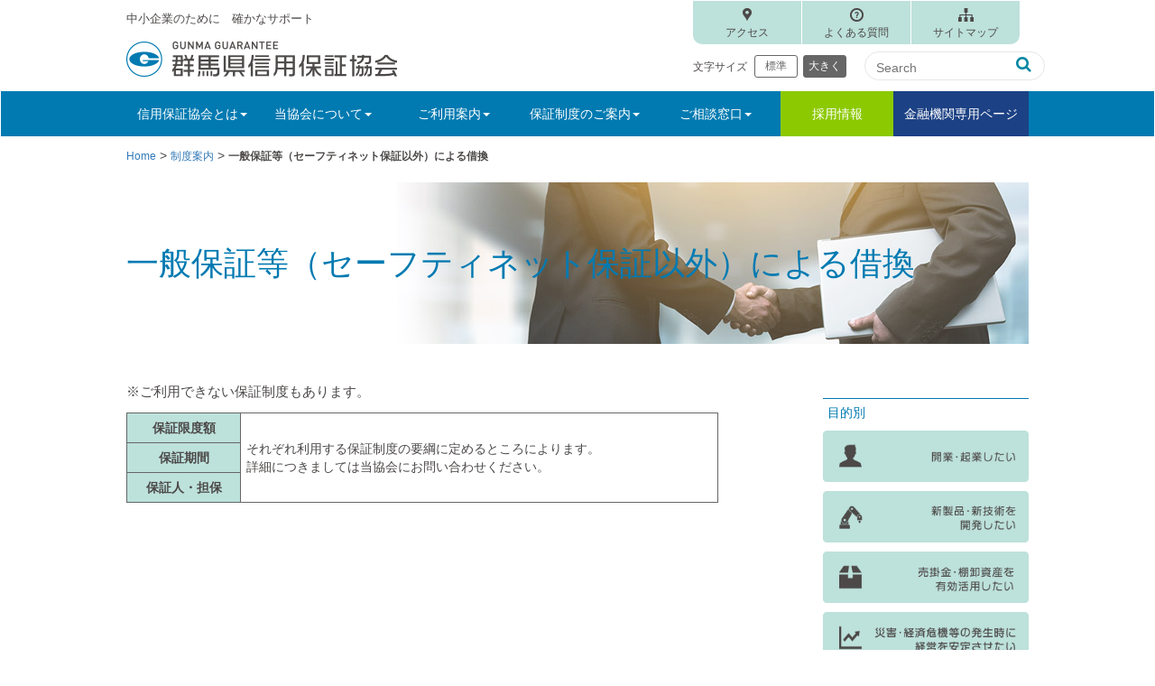

--- FILE ---
content_type: text/html; charset=UTF-8
request_url: https://gunma-cgc.or.jp/seido/s05/ippan01
body_size: 10174
content:
<!DOCTYPE html>
<html lang="ja">
<head>
<meta charset="utf-8">
<meta http-equiv="X-UA-Compatible" content="IE=edge">
<meta name="viewport" content="width=device-width, initial-scale=1">


<!-- Bootstrap -->
<link href="https://gunma-cgc.or.jp/cms/wp-content/themes/gunma-cgc/css/bootstrap.css" rel="stylesheet">
<link href="https://gunma-cgc.or.jp/cms/wp-content/themes/gunma-cgc/css/bootstrap-print.css" rel="stylesheet">
<link href="https://gunma-cgc.or.jp/cms/wp-content/themes/gunma-cgc/style.css?day=20251120" rel="stylesheet">
<link href="https://gunma-cgc.or.jp/cms/wp-content/themes/gunma-cgc/css/lity.css" rel="stylesheet">
<link rel="stylesheet" href="https://cdnjs.cloudflare.com/ajax/libs/font-awesome/4.7.0/css/font-awesome.css">

<!-- jQuery (necessary for Bootstrap's JavaScript plugins) --> 
<script src="https://gunma-cgc.or.jp/cms/wp-content/themes/gunma-cgc/js/jquery-1.11.3.min.js"></script>
<script src="https://gunma-cgc.or.jp/cms/wp-content/themes/gunma-cgc/js/script.js"></script>
<script src="https://gunma-cgc.or.jp/cms/wp-content/themes/gunma-cgc/js/lity.js"></script>
<script src="https://gunma-cgc.or.jp/cms/wp-content/themes/gunma-cgc/js/jquery.cookie.js"></script>

	<style>img:is([sizes="auto" i], [sizes^="auto," i]) { contain-intrinsic-size: 3000px 1500px }</style>
	
		<!-- All in One SEO 4.9.2 - aioseo.com -->
		<title>一般保証等（セーフティネット保証以外）による借換 | 群馬県信用保証協会</title>
	<meta name="robots" content="max-image-preview:large" />
	<meta name="google-site-verification" content="fBZydKzhjSdSUMbN2GrsRks2FkkIzVq2hxHL_9rBzA8" />
	<link rel="canonical" href="https://gunma-cgc.or.jp/seido/s05/ippan01" />
	<meta name="generator" content="All in One SEO (AIOSEO) 4.9.2" />
		<meta property="og:locale" content="ja_JP" />
		<meta property="og:site_name" content="群馬県信用保証協会 | 中小企業のために　確かなサポート" />
		<meta property="og:type" content="article" />
		<meta property="og:title" content="一般保証等（セーフティネット保証以外）による借換 | 群馬県信用保証協会" />
		<meta property="og:url" content="https://gunma-cgc.or.jp/seido/s05/ippan01" />
		<meta property="article:published_time" content="2018-12-07T05:17:20+00:00" />
		<meta property="article:modified_time" content="2019-01-24T09:16:28+00:00" />
		<meta name="twitter:card" content="summary" />
		<meta name="twitter:title" content="一般保証等（セーフティネット保証以外）による借換 | 群馬県信用保証協会" />
		<script type="application/ld+json" class="aioseo-schema">
			{"@context":"https:\/\/schema.org","@graph":[{"@type":"BreadcrumbList","@id":"https:\/\/gunma-cgc.or.jp\/seido\/s05\/ippan01#breadcrumblist","itemListElement":[{"@type":"ListItem","@id":"https:\/\/gunma-cgc.or.jp#listItem","position":1,"name":"\u30db\u30fc\u30e0","item":"https:\/\/gunma-cgc.or.jp","nextItem":{"@type":"ListItem","@id":"https:\/\/gunma-cgc.or.jp\/seido#listItem","name":"\u5236\u5ea6\u6848\u5185"}},{"@type":"ListItem","@id":"https:\/\/gunma-cgc.or.jp\/seido#listItem","position":2,"name":"\u5236\u5ea6\u6848\u5185","item":"https:\/\/gunma-cgc.or.jp\/seido","nextItem":{"@type":"ListItem","@id":"https:\/\/gunma-cgc.or.jp\/seido_category\/s05#listItem","name":"\u8fd4\u6e08\u8ca0\u62c5\u3092\u8efd\u6e1b\u3057\u305f\u3044"},"previousItem":{"@type":"ListItem","@id":"https:\/\/gunma-cgc.or.jp#listItem","name":"\u30db\u30fc\u30e0"}},{"@type":"ListItem","@id":"https:\/\/gunma-cgc.or.jp\/seido_category\/s05#listItem","position":3,"name":"\u8fd4\u6e08\u8ca0\u62c5\u3092\u8efd\u6e1b\u3057\u305f\u3044","item":"https:\/\/gunma-cgc.or.jp\/seido_category\/s05","nextItem":{"@type":"ListItem","@id":"https:\/\/gunma-cgc.or.jp\/seido\/s05\/ippan01#listItem","name":"\u4e00\u822c\u4fdd\u8a3c\u7b49\uff08\u30bb\u30fc\u30d5\u30c6\u30a3\u30cd\u30c3\u30c8\u4fdd\u8a3c\u4ee5\u5916\uff09\u306b\u3088\u308b\u501f\u63db"},"previousItem":{"@type":"ListItem","@id":"https:\/\/gunma-cgc.or.jp\/seido#listItem","name":"\u5236\u5ea6\u6848\u5185"}},{"@type":"ListItem","@id":"https:\/\/gunma-cgc.or.jp\/seido\/s05\/ippan01#listItem","position":4,"name":"\u4e00\u822c\u4fdd\u8a3c\u7b49\uff08\u30bb\u30fc\u30d5\u30c6\u30a3\u30cd\u30c3\u30c8\u4fdd\u8a3c\u4ee5\u5916\uff09\u306b\u3088\u308b\u501f\u63db","previousItem":{"@type":"ListItem","@id":"https:\/\/gunma-cgc.or.jp\/seido_category\/s05#listItem","name":"\u8fd4\u6e08\u8ca0\u62c5\u3092\u8efd\u6e1b\u3057\u305f\u3044"}}]},{"@type":"Organization","@id":"https:\/\/gunma-cgc.or.jp\/#organization","name":"\u7fa4\u99ac\u770c\u4fe1\u7528\u4fdd\u8a3c\u5354\u4f1a","description":"\u4e2d\u5c0f\u4f01\u696d\u306e\u305f\u3081\u306b\u3000\u78ba\u304b\u306a\u30b5\u30dd\u30fc\u30c8","url":"https:\/\/gunma-cgc.or.jp\/"},{"@type":"WebPage","@id":"https:\/\/gunma-cgc.or.jp\/seido\/s05\/ippan01#webpage","url":"https:\/\/gunma-cgc.or.jp\/seido\/s05\/ippan01","name":"\u4e00\u822c\u4fdd\u8a3c\u7b49\uff08\u30bb\u30fc\u30d5\u30c6\u30a3\u30cd\u30c3\u30c8\u4fdd\u8a3c\u4ee5\u5916\uff09\u306b\u3088\u308b\u501f\u63db | \u7fa4\u99ac\u770c\u4fe1\u7528\u4fdd\u8a3c\u5354\u4f1a","inLanguage":"ja","isPartOf":{"@id":"https:\/\/gunma-cgc.or.jp\/#website"},"breadcrumb":{"@id":"https:\/\/gunma-cgc.or.jp\/seido\/s05\/ippan01#breadcrumblist"},"datePublished":"2018-12-07T14:17:20+09:00","dateModified":"2019-01-24T18:16:28+09:00"},{"@type":"WebSite","@id":"https:\/\/gunma-cgc.or.jp\/#website","url":"https:\/\/gunma-cgc.or.jp\/","name":"\u7fa4\u99ac\u770c\u4fe1\u7528\u4fdd\u8a3c\u5354\u4f1a","description":"\u4e2d\u5c0f\u4f01\u696d\u306e\u305f\u3081\u306b\u3000\u78ba\u304b\u306a\u30b5\u30dd\u30fc\u30c8","inLanguage":"ja","publisher":{"@id":"https:\/\/gunma-cgc.or.jp\/#organization"}}]}
		</script>
		<!-- All in One SEO -->

<link rel='dns-prefetch' href='//challenges.cloudflare.com' />
<script type="text/javascript">
/* <![CDATA[ */
window._wpemojiSettings = {"baseUrl":"https:\/\/s.w.org\/images\/core\/emoji\/16.0.1\/72x72\/","ext":".png","svgUrl":"https:\/\/s.w.org\/images\/core\/emoji\/16.0.1\/svg\/","svgExt":".svg","source":{"concatemoji":"https:\/\/gunma-cgc.or.jp\/cms\/wp-includes\/js\/wp-emoji-release.min.js"}};
/*! This file is auto-generated */
!function(s,n){var o,i,e;function c(e){try{var t={supportTests:e,timestamp:(new Date).valueOf()};sessionStorage.setItem(o,JSON.stringify(t))}catch(e){}}function p(e,t,n){e.clearRect(0,0,e.canvas.width,e.canvas.height),e.fillText(t,0,0);var t=new Uint32Array(e.getImageData(0,0,e.canvas.width,e.canvas.height).data),a=(e.clearRect(0,0,e.canvas.width,e.canvas.height),e.fillText(n,0,0),new Uint32Array(e.getImageData(0,0,e.canvas.width,e.canvas.height).data));return t.every(function(e,t){return e===a[t]})}function u(e,t){e.clearRect(0,0,e.canvas.width,e.canvas.height),e.fillText(t,0,0);for(var n=e.getImageData(16,16,1,1),a=0;a<n.data.length;a++)if(0!==n.data[a])return!1;return!0}function f(e,t,n,a){switch(t){case"flag":return n(e,"\ud83c\udff3\ufe0f\u200d\u26a7\ufe0f","\ud83c\udff3\ufe0f\u200b\u26a7\ufe0f")?!1:!n(e,"\ud83c\udde8\ud83c\uddf6","\ud83c\udde8\u200b\ud83c\uddf6")&&!n(e,"\ud83c\udff4\udb40\udc67\udb40\udc62\udb40\udc65\udb40\udc6e\udb40\udc67\udb40\udc7f","\ud83c\udff4\u200b\udb40\udc67\u200b\udb40\udc62\u200b\udb40\udc65\u200b\udb40\udc6e\u200b\udb40\udc67\u200b\udb40\udc7f");case"emoji":return!a(e,"\ud83e\udedf")}return!1}function g(e,t,n,a){var r="undefined"!=typeof WorkerGlobalScope&&self instanceof WorkerGlobalScope?new OffscreenCanvas(300,150):s.createElement("canvas"),o=r.getContext("2d",{willReadFrequently:!0}),i=(o.textBaseline="top",o.font="600 32px Arial",{});return e.forEach(function(e){i[e]=t(o,e,n,a)}),i}function t(e){var t=s.createElement("script");t.src=e,t.defer=!0,s.head.appendChild(t)}"undefined"!=typeof Promise&&(o="wpEmojiSettingsSupports",i=["flag","emoji"],n.supports={everything:!0,everythingExceptFlag:!0},e=new Promise(function(e){s.addEventListener("DOMContentLoaded",e,{once:!0})}),new Promise(function(t){var n=function(){try{var e=JSON.parse(sessionStorage.getItem(o));if("object"==typeof e&&"number"==typeof e.timestamp&&(new Date).valueOf()<e.timestamp+604800&&"object"==typeof e.supportTests)return e.supportTests}catch(e){}return null}();if(!n){if("undefined"!=typeof Worker&&"undefined"!=typeof OffscreenCanvas&&"undefined"!=typeof URL&&URL.createObjectURL&&"undefined"!=typeof Blob)try{var e="postMessage("+g.toString()+"("+[JSON.stringify(i),f.toString(),p.toString(),u.toString()].join(",")+"));",a=new Blob([e],{type:"text/javascript"}),r=new Worker(URL.createObjectURL(a),{name:"wpTestEmojiSupports"});return void(r.onmessage=function(e){c(n=e.data),r.terminate(),t(n)})}catch(e){}c(n=g(i,f,p,u))}t(n)}).then(function(e){for(var t in e)n.supports[t]=e[t],n.supports.everything=n.supports.everything&&n.supports[t],"flag"!==t&&(n.supports.everythingExceptFlag=n.supports.everythingExceptFlag&&n.supports[t]);n.supports.everythingExceptFlag=n.supports.everythingExceptFlag&&!n.supports.flag,n.DOMReady=!1,n.readyCallback=function(){n.DOMReady=!0}}).then(function(){return e}).then(function(){var e;n.supports.everything||(n.readyCallback(),(e=n.source||{}).concatemoji?t(e.concatemoji):e.wpemoji&&e.twemoji&&(t(e.twemoji),t(e.wpemoji)))}))}((window,document),window._wpemojiSettings);
/* ]]> */
</script>
<style id='wp-emoji-styles-inline-css' type='text/css'>

	img.wp-smiley, img.emoji {
		display: inline !important;
		border: none !important;
		box-shadow: none !important;
		height: 1em !important;
		width: 1em !important;
		margin: 0 0.07em !important;
		vertical-align: -0.1em !important;
		background: none !important;
		padding: 0 !important;
	}
</style>
<link rel='stylesheet' id='wp-block-library-css' href='https://gunma-cgc.or.jp/cms/wp-includes/css/dist/block-library/style.min.css' type='text/css' media='all' />
<style id='classic-theme-styles-inline-css' type='text/css'>
/*! This file is auto-generated */
.wp-block-button__link{color:#fff;background-color:#32373c;border-radius:9999px;box-shadow:none;text-decoration:none;padding:calc(.667em + 2px) calc(1.333em + 2px);font-size:1.125em}.wp-block-file__button{background:#32373c;color:#fff;text-decoration:none}
</style>
<link rel='stylesheet' id='aioseo/css/src/vue/standalone/blocks/table-of-contents/global.scss-css' href='https://gunma-cgc.or.jp/cms/wp-content/plugins/all-in-one-seo-pack/dist/Lite/assets/css/table-of-contents/global.e90f6d47.css' type='text/css' media='all' />
<style id='global-styles-inline-css' type='text/css'>
:root{--wp--preset--aspect-ratio--square: 1;--wp--preset--aspect-ratio--4-3: 4/3;--wp--preset--aspect-ratio--3-4: 3/4;--wp--preset--aspect-ratio--3-2: 3/2;--wp--preset--aspect-ratio--2-3: 2/3;--wp--preset--aspect-ratio--16-9: 16/9;--wp--preset--aspect-ratio--9-16: 9/16;--wp--preset--color--black: #000000;--wp--preset--color--cyan-bluish-gray: #abb8c3;--wp--preset--color--white: #ffffff;--wp--preset--color--pale-pink: #f78da7;--wp--preset--color--vivid-red: #cf2e2e;--wp--preset--color--luminous-vivid-orange: #ff6900;--wp--preset--color--luminous-vivid-amber: #fcb900;--wp--preset--color--light-green-cyan: #7bdcb5;--wp--preset--color--vivid-green-cyan: #00d084;--wp--preset--color--pale-cyan-blue: #8ed1fc;--wp--preset--color--vivid-cyan-blue: #0693e3;--wp--preset--color--vivid-purple: #9b51e0;--wp--preset--gradient--vivid-cyan-blue-to-vivid-purple: linear-gradient(135deg,rgba(6,147,227,1) 0%,rgb(155,81,224) 100%);--wp--preset--gradient--light-green-cyan-to-vivid-green-cyan: linear-gradient(135deg,rgb(122,220,180) 0%,rgb(0,208,130) 100%);--wp--preset--gradient--luminous-vivid-amber-to-luminous-vivid-orange: linear-gradient(135deg,rgba(252,185,0,1) 0%,rgba(255,105,0,1) 100%);--wp--preset--gradient--luminous-vivid-orange-to-vivid-red: linear-gradient(135deg,rgba(255,105,0,1) 0%,rgb(207,46,46) 100%);--wp--preset--gradient--very-light-gray-to-cyan-bluish-gray: linear-gradient(135deg,rgb(238,238,238) 0%,rgb(169,184,195) 100%);--wp--preset--gradient--cool-to-warm-spectrum: linear-gradient(135deg,rgb(74,234,220) 0%,rgb(151,120,209) 20%,rgb(207,42,186) 40%,rgb(238,44,130) 60%,rgb(251,105,98) 80%,rgb(254,248,76) 100%);--wp--preset--gradient--blush-light-purple: linear-gradient(135deg,rgb(255,206,236) 0%,rgb(152,150,240) 100%);--wp--preset--gradient--blush-bordeaux: linear-gradient(135deg,rgb(254,205,165) 0%,rgb(254,45,45) 50%,rgb(107,0,62) 100%);--wp--preset--gradient--luminous-dusk: linear-gradient(135deg,rgb(255,203,112) 0%,rgb(199,81,192) 50%,rgb(65,88,208) 100%);--wp--preset--gradient--pale-ocean: linear-gradient(135deg,rgb(255,245,203) 0%,rgb(182,227,212) 50%,rgb(51,167,181) 100%);--wp--preset--gradient--electric-grass: linear-gradient(135deg,rgb(202,248,128) 0%,rgb(113,206,126) 100%);--wp--preset--gradient--midnight: linear-gradient(135deg,rgb(2,3,129) 0%,rgb(40,116,252) 100%);--wp--preset--font-size--small: 13px;--wp--preset--font-size--medium: 20px;--wp--preset--font-size--large: 36px;--wp--preset--font-size--x-large: 42px;--wp--preset--spacing--20: 0.44rem;--wp--preset--spacing--30: 0.67rem;--wp--preset--spacing--40: 1rem;--wp--preset--spacing--50: 1.5rem;--wp--preset--spacing--60: 2.25rem;--wp--preset--spacing--70: 3.38rem;--wp--preset--spacing--80: 5.06rem;--wp--preset--shadow--natural: 6px 6px 9px rgba(0, 0, 0, 0.2);--wp--preset--shadow--deep: 12px 12px 50px rgba(0, 0, 0, 0.4);--wp--preset--shadow--sharp: 6px 6px 0px rgba(0, 0, 0, 0.2);--wp--preset--shadow--outlined: 6px 6px 0px -3px rgba(255, 255, 255, 1), 6px 6px rgba(0, 0, 0, 1);--wp--preset--shadow--crisp: 6px 6px 0px rgba(0, 0, 0, 1);}:where(.is-layout-flex){gap: 0.5em;}:where(.is-layout-grid){gap: 0.5em;}body .is-layout-flex{display: flex;}.is-layout-flex{flex-wrap: wrap;align-items: center;}.is-layout-flex > :is(*, div){margin: 0;}body .is-layout-grid{display: grid;}.is-layout-grid > :is(*, div){margin: 0;}:where(.wp-block-columns.is-layout-flex){gap: 2em;}:where(.wp-block-columns.is-layout-grid){gap: 2em;}:where(.wp-block-post-template.is-layout-flex){gap: 1.25em;}:where(.wp-block-post-template.is-layout-grid){gap: 1.25em;}.has-black-color{color: var(--wp--preset--color--black) !important;}.has-cyan-bluish-gray-color{color: var(--wp--preset--color--cyan-bluish-gray) !important;}.has-white-color{color: var(--wp--preset--color--white) !important;}.has-pale-pink-color{color: var(--wp--preset--color--pale-pink) !important;}.has-vivid-red-color{color: var(--wp--preset--color--vivid-red) !important;}.has-luminous-vivid-orange-color{color: var(--wp--preset--color--luminous-vivid-orange) !important;}.has-luminous-vivid-amber-color{color: var(--wp--preset--color--luminous-vivid-amber) !important;}.has-light-green-cyan-color{color: var(--wp--preset--color--light-green-cyan) !important;}.has-vivid-green-cyan-color{color: var(--wp--preset--color--vivid-green-cyan) !important;}.has-pale-cyan-blue-color{color: var(--wp--preset--color--pale-cyan-blue) !important;}.has-vivid-cyan-blue-color{color: var(--wp--preset--color--vivid-cyan-blue) !important;}.has-vivid-purple-color{color: var(--wp--preset--color--vivid-purple) !important;}.has-black-background-color{background-color: var(--wp--preset--color--black) !important;}.has-cyan-bluish-gray-background-color{background-color: var(--wp--preset--color--cyan-bluish-gray) !important;}.has-white-background-color{background-color: var(--wp--preset--color--white) !important;}.has-pale-pink-background-color{background-color: var(--wp--preset--color--pale-pink) !important;}.has-vivid-red-background-color{background-color: var(--wp--preset--color--vivid-red) !important;}.has-luminous-vivid-orange-background-color{background-color: var(--wp--preset--color--luminous-vivid-orange) !important;}.has-luminous-vivid-amber-background-color{background-color: var(--wp--preset--color--luminous-vivid-amber) !important;}.has-light-green-cyan-background-color{background-color: var(--wp--preset--color--light-green-cyan) !important;}.has-vivid-green-cyan-background-color{background-color: var(--wp--preset--color--vivid-green-cyan) !important;}.has-pale-cyan-blue-background-color{background-color: var(--wp--preset--color--pale-cyan-blue) !important;}.has-vivid-cyan-blue-background-color{background-color: var(--wp--preset--color--vivid-cyan-blue) !important;}.has-vivid-purple-background-color{background-color: var(--wp--preset--color--vivid-purple) !important;}.has-black-border-color{border-color: var(--wp--preset--color--black) !important;}.has-cyan-bluish-gray-border-color{border-color: var(--wp--preset--color--cyan-bluish-gray) !important;}.has-white-border-color{border-color: var(--wp--preset--color--white) !important;}.has-pale-pink-border-color{border-color: var(--wp--preset--color--pale-pink) !important;}.has-vivid-red-border-color{border-color: var(--wp--preset--color--vivid-red) !important;}.has-luminous-vivid-orange-border-color{border-color: var(--wp--preset--color--luminous-vivid-orange) !important;}.has-luminous-vivid-amber-border-color{border-color: var(--wp--preset--color--luminous-vivid-amber) !important;}.has-light-green-cyan-border-color{border-color: var(--wp--preset--color--light-green-cyan) !important;}.has-vivid-green-cyan-border-color{border-color: var(--wp--preset--color--vivid-green-cyan) !important;}.has-pale-cyan-blue-border-color{border-color: var(--wp--preset--color--pale-cyan-blue) !important;}.has-vivid-cyan-blue-border-color{border-color: var(--wp--preset--color--vivid-cyan-blue) !important;}.has-vivid-purple-border-color{border-color: var(--wp--preset--color--vivid-purple) !important;}.has-vivid-cyan-blue-to-vivid-purple-gradient-background{background: var(--wp--preset--gradient--vivid-cyan-blue-to-vivid-purple) !important;}.has-light-green-cyan-to-vivid-green-cyan-gradient-background{background: var(--wp--preset--gradient--light-green-cyan-to-vivid-green-cyan) !important;}.has-luminous-vivid-amber-to-luminous-vivid-orange-gradient-background{background: var(--wp--preset--gradient--luminous-vivid-amber-to-luminous-vivid-orange) !important;}.has-luminous-vivid-orange-to-vivid-red-gradient-background{background: var(--wp--preset--gradient--luminous-vivid-orange-to-vivid-red) !important;}.has-very-light-gray-to-cyan-bluish-gray-gradient-background{background: var(--wp--preset--gradient--very-light-gray-to-cyan-bluish-gray) !important;}.has-cool-to-warm-spectrum-gradient-background{background: var(--wp--preset--gradient--cool-to-warm-spectrum) !important;}.has-blush-light-purple-gradient-background{background: var(--wp--preset--gradient--blush-light-purple) !important;}.has-blush-bordeaux-gradient-background{background: var(--wp--preset--gradient--blush-bordeaux) !important;}.has-luminous-dusk-gradient-background{background: var(--wp--preset--gradient--luminous-dusk) !important;}.has-pale-ocean-gradient-background{background: var(--wp--preset--gradient--pale-ocean) !important;}.has-electric-grass-gradient-background{background: var(--wp--preset--gradient--electric-grass) !important;}.has-midnight-gradient-background{background: var(--wp--preset--gradient--midnight) !important;}.has-small-font-size{font-size: var(--wp--preset--font-size--small) !important;}.has-medium-font-size{font-size: var(--wp--preset--font-size--medium) !important;}.has-large-font-size{font-size: var(--wp--preset--font-size--large) !important;}.has-x-large-font-size{font-size: var(--wp--preset--font-size--x-large) !important;}
:where(.wp-block-post-template.is-layout-flex){gap: 1.25em;}:where(.wp-block-post-template.is-layout-grid){gap: 1.25em;}
:where(.wp-block-columns.is-layout-flex){gap: 2em;}:where(.wp-block-columns.is-layout-grid){gap: 2em;}
:root :where(.wp-block-pullquote){font-size: 1.5em;line-height: 1.6;}
</style>
<link rel='stylesheet' id='contact-form-7-css' href='https://gunma-cgc.or.jp/cms/wp-content/plugins/contact-form-7/includes/css/styles.css' type='text/css' media='all' />
<link rel="https://api.w.org/" href="https://gunma-cgc.or.jp/wp-json/" /><link rel="alternate" title="JSON" type="application/json" href="https://gunma-cgc.or.jp/wp-json/wp/v2/seido/341" /><link rel="EditURI" type="application/rsd+xml" title="RSD" href="https://gunma-cgc.or.jp/cms/xmlrpc.php?rsd" />
<link rel='shortlink' href='https://gunma-cgc.or.jp/?p=341' />
<link rel="alternate" title="oEmbed (JSON)" type="application/json+oembed" href="https://gunma-cgc.or.jp/wp-json/oembed/1.0/embed?url=https%3A%2F%2Fgunma-cgc.or.jp%2Fseido%2Fs05%2Fippan01" />
<link rel="alternate" title="oEmbed (XML)" type="text/xml+oembed" href="https://gunma-cgc.or.jp/wp-json/oembed/1.0/embed?url=https%3A%2F%2Fgunma-cgc.or.jp%2Fseido%2Fs05%2Fippan01&#038;format=xml" />
	
<!-- Google tag (gtag.js) -->
<script async src="https://www.googletagmanager.com/gtag/js?id=G-1ZJRX1M6G7"></script>
<script>
	window.dataLayer = window.dataLayer || [];
	function gtag(){dataLayer.push(arguments);}
	gtag('js', new Date());
  gtag('config', 'G-1ZJRX1M6G7');
	gtag('config', 'UA-1552227-1');
</script>
</head>
<body>

<header>
<nav class="navbar navbar-default">
    <!-- Brand and toggle get grouped for better mobile display -->
    <div class="navbar-header">
      <button type="button" class="navbar-toggle collapsed" data-toggle="collapse" data-target="#defaultNavbar1"><span class="sr-only">Toggle navigation</span><span class="icon-bar"></span><span class="icon-bar"></span><span class="icon-bar"></span></button>
		<a class="navbar-brand" href="https://gunma-cgc.or.jp">
	  <div class="sitecopy visible-lg">中小企業のために　確かなサポート</div><img src="https://gunma-cgc.or.jp/cms/wp-content/themes/gunma-cgc/images/logo.png" width="300" height="40" alt="群馬県信用保証協会"/></a>
		</div>
  
  <!-- Collect the nav links, forms, and other content for toggling -->
  <div class="collapse navbar-collapse" id="defaultNavbar1">
    <div class="main-nav clear">
      <div class="mn_container">
        <ul class="nav navbar-nav">
          <li class="dropdown level1"><a href="#" class="dropdown-toggle" data-toggle="dropdown" role="button" aria-expanded="false">信用保証協会とは<span class="caret"></span></a>
          <ul class="dropdown-menu" role="menu">
            <li><a href="https://gunma-cgc.or.jp/cgc">信用保証協会とは</a></li>
            <li><a href="https://gunma-cgc.or.jp/cgc/hokan">信用補完制度について</a></li>
          </ul>
        </li>
        <li class="dropdown level1"><a href="#" class="dropdown-toggle" data-toggle="dropdown" role="button" aria-expanded="false">当協会について<span class="caret"></span></a>
          <ul class="dropdown-menu" role="menu">
              <li><a href="https://gunma-cgc.or.jp/about/profile">協会概要</a></li>
              <li><a href="https://gunma-cgc.or.jp/about/joho">情報公開</a></li>
              <li><a href="https://gunma-cgc.or.jp/about/soshiki">組織・機構</a></li>
              <li><a href="https://gunma-cgc.or.jp/about/access">アクセス・お問い合わせ</a></li>
              <li><a href="https://gunma-cgc.or.jp/about/compliance">コンプライアンスへの取組</a></li>
              <li><a href="https://gunma-cgc.or.jp/about/privacy">個人情報の取り扱いについて</a></li>
          </ul>
        </li>
        <li class="dropdown level1"><a href="#" class="dropdown-toggle" data-toggle="dropdown" role="button" aria-expanded="false">ご利用案内<span class="caret"></span></a>
          <ul class="dropdown-menu" role="menu">
            <li><a href="https://gunma-cgc.or.jp/guide/3support">企業のライフステージに応じた支援</a></li>
            <li><a href="https://gunma-cgc.or.jp/guide/beginner">はじめてご利用する方へ</a></li>
            <li><a href="https://gunma-cgc.or.jp/guide/available">ご利用いただける方</a></li>
            <li><a href="https://gunma-cgc.or.jp/guide/merit">保証利用のメリット</a></li>
            <li><a href="https://gunma-cgc.or.jp/guide/flow">ご利用の流れ</a></li>
            <li><a href="https://gunma-cgc.or.jp/guide/charge">信用保証料について</a></li>
            <li><a href="https://gunma-cgc.or.jp/guide/dannsinn">保証協会団信のご案内</a></li>
            <li><a href="https://gunma-cgc.or.jp/guide/simulation">保証料シミュレーション</a></li>
          </ul>
        </li>
        <li class="dropdown level1"><a href="#" class="dropdown-toggle" data-toggle="dropdown" role="button" aria-expanded="false">保証制度のご案内<span class="caret"></span></a>
          <ul class="dropdown-menu" role="menu">
            <li><a href="https://gunma-cgc.or.jp/seido_category/s01/">開業・起業したい</a></li>
            <li><a href="https://gunma-cgc.or.jp/seido_category/s02/">新製品・新技術の開発を計画したい</a></li>
            <li><a href="https://gunma-cgc.or.jp/seido_category/s03/">売掛金・棚卸資産を有効に活用したい</a></li>
            <li><a href="https://gunma-cgc.or.jp/seido_category/s04/">経営を安定させたい</a></li>
            <li><a href="https://gunma-cgc.or.jp/seido_category/s05/">返済負担を軽減したい</a></li>
            <li><a href="https://gunma-cgc.or.jp/seido_category/s06/">長期資金を導入したい</a></li>
            <li><a href="https://gunma-cgc.or.jp/seido_category/s07/">小口の事業資金を利用したい</a></li>
            <li><a href="https://gunma-cgc.or.jp/seido_category/s08/">必要な時にすぐ借り入れしたい</a></li>
            <li><a href="https://gunma-cgc.or.jp/seido_category/s09/">事業の改善・再建に取り組みたい</a></li>
            <li><a href="https://gunma-cgc.or.jp/seido_category/s10/">協会・国・自治体の保証制度</a></li>
          </ul>
        </li>
        <li class="dropdown level1"><a href="#" class="dropdown-toggle" data-toggle="dropdown" role="button" aria-expanded="false">ご相談窓口<span class="caret"></span></a>
          <ul class="dropdown-menu" role="menu">
            <li><a href="https://gunma-cgc.or.jp/consult">ご相談窓口について</a></li>
            <li><a href="https://gunma-cgc.or.jp/consult/cns_list">各種相談窓口</a></li>
          </ul>
        </li>
        <li class="level1 recruit"><a href="https://gunma-guarantee.recruitment-info.jp/" target="_blank" rel="noopener noreferrer">採用情報</a></li>
        <li class="level1 forbank"><a href="https://gunma-cgc.or.jp/bank/">金融機関専用ページ</a></li>
      </ul>
	  </div>
	  </div>
    
    <div class="head_right clear">
     <ul class="nav navbar-nav navbar-sub">
        <li class="sub_btn01"><a href="https://gunma-cgc.or.jp/about/access">アクセス</a></li>
        <li class="sub_btn02"><a href="https://gunma-cgc.or.jp/qa">よくある質問</a></li>
        <li class="sub_btn03"><a href="https://gunma-cgc.or.jp/sitemap">サイトマップ</a></li>
      </ul>
      <div class="head_fc clear">
      <div class="txt-size clear visible-lg">
	  <div class="txt-size-ttl">文字サイズ</div>
      <ul class="textsize txt-btn list-unstyled">
	  <li>標準</li>
	  <li>大きく</li>
      </ul>
	  </div>
		  <form class="src_container navbar-form navbar-left" role="search" method="get" id="searchform" action="https://gunma-cgc.or.jp/">
		   <input type="text" value="" name="s" class="s" placeholder="Search">
		   <input type="submit" value="&#xf002">
		  </form>
	  </div>
	  </div>
      
    </div>
    <!-- /.navbar-collapse --> 

  <!-- /.container-fluid --> 
</nav>
</header>
<div class="container cnt_header">
<div class="breadcrumbs" typeof="BreadcrumbList" vocab="https://schema.org/">
  <span property="itemListElement" typeof="ListItem"><a property="item" typeof="WebPage" href="https://gunma-cgc.or.jp" class="home" ><span property="name">Home</span></a><meta property="position" content="1"></span> &gt; <span property="itemListElement" typeof="ListItem"><a property="item" typeof="WebPage" href="https://gunma-cgc.or.jp/seido" class="archive post-seido-archive" ><span property="name">制度案内</span></a><meta property="position" content="2"></span> &gt; <span property="itemListElement" typeof="ListItem"><span property="name" class="post post-seido current-item">一般保証等（セーフティネット保証以外）による借換</span><meta property="url" content="https://gunma-cgc.or.jp/seido/s05/ippan01"><meta property="position" content="3"></span></div>
<div class="page_title h_seido">
<h1>一般保証等（セーフティネット保証以外）による借換</h1>
</div>
</div>

<div class="container cnt_post">
<div class="row">
<div class="post_list col-sm-8">
<div class="entry">
<p>※ご利用できない保証制度もあります。</p>
<table width="100%" border="0" cellpadding="3" cellspacing="0">
<tbody>
<tr>
<th valign="top" nowrap>保証限度額</th>
<td rowspan="3">それぞれ利用する保証制度の要綱に定めるところによります。<br />詳細につきましては当協会にお問い合わせください。</td>
</tr>
<tr>
<th valign="top" nowrap>保証期間</th>
</tr>
<tr>
<th valign="top" nowrap>保証人・担保</th>
</tr>
</tbody>
</table></div>
	
</div>

<div class="sidebar col-sm-3 col-sm-offset-1">
<div class="side_group01">
<div class="slist_title">目的別</div>
<ul class="seido_side_list list-unstyled">
<li><a href="https://gunma-cgc.or.jp/seido_category/s01/"><img src="https://gunma-cgc.or.jp/cms/wp-content/themes/gunma-cgc/images/seido_nav01.png" alt="開業・起業したい"/></a></li>
<li><a href="https://gunma-cgc.or.jp/seido_category/s02/"><img src="https://gunma-cgc.or.jp/cms/wp-content/themes/gunma-cgc/images/seido_nav02.png" alt="新製品・新技術を開発したい"/></a></li>
<li><a href="https://gunma-cgc.or.jp/seido_category/s03/"><img src="https://gunma-cgc.or.jp/cms/wp-content/themes/gunma-cgc/images/seido_nav03.png" alt="売掛金・棚卸資産を有効活用したい"/></a></li>
<li><a href="https://gunma-cgc.or.jp/seido_category/s04/"><img src="https://gunma-cgc.or.jp/cms/wp-content/themes/gunma-cgc/images/seido_nav04.png" alt="経営を安定させたい"/></a></li>
<li><a href="https://gunma-cgc.or.jp/seido_category/s05/"><img src="https://gunma-cgc.or.jp/cms/wp-content/themes/gunma-cgc/images/seido_nav05.png" alt="返済負担を軽減したい"/></a></li>
<li><a href="https://gunma-cgc.or.jp/seido_category/s06/"><img src="https://gunma-cgc.or.jp/cms/wp-content/themes/gunma-cgc/images/seido_nav06.png" alt="長期資金を導入したい"/></a></li>
<li><a href="https://gunma-cgc.or.jp/seido_category/s07/"><img src="https://gunma-cgc.or.jp/cms/wp-content/themes/gunma-cgc/images/seido_nav07.png" alt="小口の事業資金を利用したい"/></a></li>
<li><a href="https://gunma-cgc.or.jp/seido_category/s08/"><img src="https://gunma-cgc.or.jp/cms/wp-content/themes/gunma-cgc/images/seido_nav08.png" alt="必要時にすぐ借入したい"/></a></li>
<li><a href="https://gunma-cgc.or.jp/seido_category/s09/"><img src="https://gunma-cgc.or.jp/cms/wp-content/themes/gunma-cgc/images/seido_nav09.png" alt="事業改善・再建に取り組みたい"/></a></li>
<li><a href="https://gunma-cgc.or.jp/seido_category/s10/"><img src="https://gunma-cgc.or.jp/cms/wp-content/themes/gunma-cgc/images/seido_nav10.png" alt="国・自治体の保証制度を知りたい"/></a></li>
</ul>
</div>

</div>

</div>

<div class="backtolist"><a href="https://gunma-cgc.or.jp/seido_category/s05">返済負担を軽減したい</a></div>
</div>

<footer>
<div id="page-top"><a href="#"><span class="glyphicon glyphicon-chevron-up" aria-hidden="true"></span></a></div>

<div class="container">

<div class="f_sitemap_container row">

<div class="f_sitemap">
<div class="f_sitemap_t"><a href="https://gunma-cgc.or.jp/cgc">信用保証協会とは</a></div>
<ul class="level2 list-unstyled">
<li><a href="https://gunma-cgc.or.jp/cgc/hokan">信用補完制度とは</a></li>
</ul>
</div>

<div class="f_sitemap">
<div class="f_sitemap_t"><a href="https://gunma-cgc.or.jp/about">群馬県信用保証協会について</a></div>
<ul class="level2 list-unstyled">
<li><a href="https://gunma-cgc.or.jp/about/profile">協会概要</a></li>
<li><a href="https://gunma-cgc.or.jp/about/joho">情報公開</a></li>
<li><a href="https://gunma-cgc.or.jp/about/soshiki">組織・機構</a></li>
<li><a href="https://gunma-cgc.or.jp/about/access">アクセス・お問い合わせ（本店）</a></li>
<li><a href="https://gunma-cgc.or.jp/about/compliance">コンプライアンスへの取組み</a></li>
<li><a href="https://gunma-cgc.or.jp/about/privacy">個人情報の取り扱いについて</a></li>
</ul>
</div>

<div class="f_sitemap">
<div class="f_sitemap_t"><a href="https://gunma-cgc.or.jp/guide">ご利用案内</a></div>
<ul class="level2 list-unstyled">
<li><a href="https://gunma-cgc.or.jp/guide/3support">企業のライフステージに応じた支援</a></li>
<li><a href="https://gunma-cgc.or.jp/guide/beginner">はじめて利用する方へ</a></li>
<li><a href="https://gunma-cgc.or.jp/guide/available">ご利用いただける方</a></li>
<li><a href="https://gunma-cgc.or.jp/guide/merit">保証利用のメリット</a></li>
<li><a href="https://gunma-cgc.or.jp/guide/flow">ご利用の流れ</a></li>
<li><a href="https://gunma-cgc.or.jp/guide/charge">信用保証料について</a></li>
<li><a href="https://gunma-cgc.or.jp/guide/dannsinn">保証協会団信のご案内</a></li>
<li><a href="https://gunma-cgc.or.jp/guide/simulation">保証料シミュレーション</a></li>
</ul>
</div>

<div class="f_sitemap f_sitemap_sp">
<div class="f_sitemap_t"><a href="https://gunma-cgc.or.jp/seido">保証制度のご案内</a></div>
<ul class="level2 list-unstyled">
<li><a href="https://gunma-cgc.or.jp/seido_category/s01">開業･起業したい</a></li>
<li><a href="https://gunma-cgc.or.jp/seido_category/s02">新製品･新技術を開発したい</a></li>
<li><a href="https://gunma-cgc.or.jp/seido_category/s03">売掛金･棚卸資産を有効活用したい</a></li>
<li><a href="https://gunma-cgc.or.jp/seido_category/s04">災害・経済危機等の発生時に経営を安定させたい</a></li>
<li><a href="https://gunma-cgc.or.jp/seido_category/s05">返済負担を軽減したい</a></li>
<li><a href="https://gunma-cgc.or.jp/seido_category/s06">経営をバトンタッチしたい</a></li>
<li><a href="https://gunma-cgc.or.jp/seido_category/s07">小口の事業資金を利用したい</a></li>
<li><a href="https://gunma-cgc.or.jp/seido_category/s08">必要時にすぐ借入したい</a></li>
<li><a href="https://gunma-cgc.or.jp/seido_category/s09">事業改善･再建に取り組みたい</a></li>
<li><a href="https://gunma-cgc.or.jp/seido_category/s10">協会・国･自治体の保証制度</a></li>
</ul>
</div>

<div class="f_sitemap">
<div class="f_sitemap_t"><a href="https://gunma-cgc.or.jp/consult">ご相談窓口</a></div>
<ul class="level2 list-unstyled">
<li><a href="https://gunma-cgc.or.jp/consult/cns_list">各種相談窓口</a></li>
</ul>

<ul class="ex_list list-unstyled">
<li><a href="https://gunma-guarantee.recruitment-info.jp/" target="_blank" rel="noopener">採用情報</a></li>
<li><a href="https://gunma-cgc.or.jp/qa">よくあるご質問</a></li>
<li><a href="https://gunma-cgc.or.jp/download">書式･パンフレットダウンロード</a></li>
<li><a href="https://gunma-cgc.or.jp/paperback">出版物のご案内</a></li>
<li><a href="https://gunma-cgc.or.jp/seidoyushi">制度融資</a></li>
</ul>
</div>

</div><!--end row-->

<div class="f_nav01 clear">
<div class="f_nav01_container row">
<ul class="list-unstyled">
<li class="f_nav01_b01"><a href="https://gunma-cgc.or.jp/about/access"><img src="https://gunma-cgc.or.jp/cms/wp-content/themes/gunma-cgc/images/f_navi01_access.png" alt="アクセス"/></a></li>
<li class="f_nav01_b03"><a href="https://gunma-cgc.or.jp/bank/"><img src="https://gunma-cgc.or.jp/cms/wp-content/themes/gunma-cgc/images/f_navi01_bank.png" alt="金融機関専用ページ"/></a></li>
<li class="f_nav01_b04"><a href="https://gunma-cgc.or.jp/saigai-manual/" target="_blank" rel="noopener"><img src="https://gunma-cgc.or.jp/cms/wp-content/themes/gunma-cgc/images/f_navi01_emergency.png" alt="緊急時専用ページ（職員専用）"/></a></li>
</ul>
</div>
</div>

<div class="f_nav02 clear">
<div class="f_nav02_li">
	<a href="https://gunma-cgc.or.jp/link">リンク</a>　｜　<a href="https://gunma-cgc.or.jp/about/privacy">プライバシーポリシー</a>　｜　<a href="https://gunma-cgc.or.jp/sitepolicy">サイトポリシー</a>　｜　<a href="https://gunma-cgc.or.jp/sitemap">サイトマップ</a>
</div>
<div class="copyright">
Copyright Credit Guarantee Corporation of Gunma All Rights Reserved.</div>
</div>

</div>
</footer>
<!-- Include all compiled plugins (below), or include individual files as needed --> 
<script src="https://gunma-cgc.or.jp/cms/wp-content/themes/gunma-cgc/js/bootstrap.js"></script>

	
<script type="speculationrules">
{"prefetch":[{"source":"document","where":{"and":[{"href_matches":"\/*"},{"not":{"href_matches":["\/cms\/wp-*.php","\/cms\/wp-admin\/*","\/cms\/wp-content\/uploads\/*","\/cms\/wp-content\/*","\/cms\/wp-content\/plugins\/*","\/cms\/wp-content\/themes\/gunma-cgc\/*","\/*\\?(.+)"]}},{"not":{"selector_matches":"a[rel~=\"nofollow\"]"}},{"not":{"selector_matches":".no-prefetch, .no-prefetch a"}}]},"eagerness":"conservative"}]}
</script>
<script type="module"  src="https://gunma-cgc.or.jp/cms/wp-content/plugins/all-in-one-seo-pack/dist/Lite/assets/table-of-contents.95d0dfce.js" id="aioseo/js/src/vue/standalone/blocks/table-of-contents/frontend.js-js"></script>
<script type="text/javascript" src="https://gunma-cgc.or.jp/cms/wp-includes/js/dist/hooks.min.js" id="wp-hooks-js"></script>
<script type="text/javascript" src="https://gunma-cgc.or.jp/cms/wp-includes/js/dist/i18n.min.js" id="wp-i18n-js"></script>
<script type="text/javascript" id="wp-i18n-js-after">
/* <![CDATA[ */
wp.i18n.setLocaleData( { 'text direction\u0004ltr': [ 'ltr' ] } );
/* ]]> */
</script>
<script type="text/javascript" src="https://gunma-cgc.or.jp/cms/wp-content/plugins/contact-form-7/includes/swv/js/index.js" id="swv-js"></script>
<script type="text/javascript" id="contact-form-7-js-translations">
/* <![CDATA[ */
( function( domain, translations ) {
	var localeData = translations.locale_data[ domain ] || translations.locale_data.messages;
	localeData[""].domain = domain;
	wp.i18n.setLocaleData( localeData, domain );
} )( "contact-form-7", {"translation-revision-date":"2025-11-30 08:12:23+0000","generator":"GlotPress\/4.0.3","domain":"messages","locale_data":{"messages":{"":{"domain":"messages","plural-forms":"nplurals=1; plural=0;","lang":"ja_JP"},"This contact form is placed in the wrong place.":["\u3053\u306e\u30b3\u30f3\u30bf\u30af\u30c8\u30d5\u30a9\u30fc\u30e0\u306f\u9593\u9055\u3063\u305f\u4f4d\u7f6e\u306b\u7f6e\u304b\u308c\u3066\u3044\u307e\u3059\u3002"],"Error:":["\u30a8\u30e9\u30fc:"]}},"comment":{"reference":"includes\/js\/index.js"}} );
/* ]]> */
</script>
<script type="text/javascript" id="contact-form-7-js-before">
/* <![CDATA[ */
var wpcf7 = {
    "api": {
        "root": "https:\/\/gunma-cgc.or.jp\/wp-json\/",
        "namespace": "contact-form-7\/v1"
    }
};
/* ]]> */
</script>
<script type="text/javascript" src="https://gunma-cgc.or.jp/cms/wp-content/plugins/contact-form-7/includes/js/index.js" id="contact-form-7-js"></script>
<script type="text/javascript" src="https://challenges.cloudflare.com/turnstile/v0/api.js" id="cloudflare-turnstile-js" data-wp-strategy="async"></script>
<script type="text/javascript" id="cloudflare-turnstile-js-after">
/* <![CDATA[ */
document.addEventListener( 'wpcf7submit', e => turnstile.reset() );
/* ]]> */
</script>
</body>
</html>